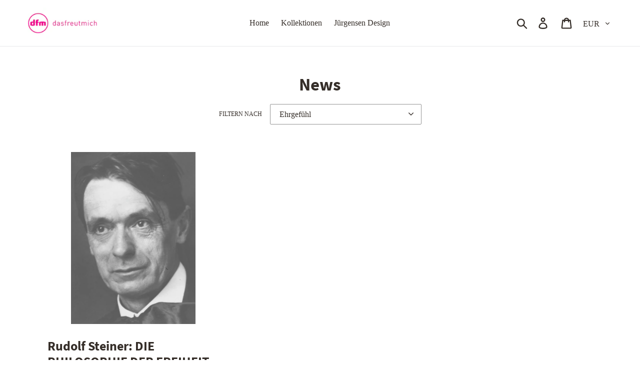

--- FILE ---
content_type: text/html; charset=utf-8
request_url: https://dasfreutmich.com/blogs/news/tagged/ehrgefuhl
body_size: 18332
content:
<!doctype html>
<html class="no-js" lang="de">
<head>
  <meta charset="utf-8">
  <meta http-equiv="X-UA-Compatible" content="IE=edge,chrome=1">
  <meta name="viewport" content="width=device-width,initial-scale=1">
  <meta name="theme-color" content="#e40079">
  <link rel="canonical" href="https://dasfreutmich.com/blogs/news/tagged/ehrgefuhl"><link rel="shortcut icon" href="//dasfreutmich.com/cdn/shop/files/Logo_Kopie_32x32.png?v=1645823016" type="image/png"><title>News
&ndash; Getaggt &quot;Ehrgefühl&quot;&ndash; dfm - das freut mich</title><!-- /snippets/social-meta-tags.liquid -->




<meta property="og:site_name" content="dfm - das freut mich">
<meta property="og:url" content="https://dasfreutmich.com/blogs/news/tagged/ehrgefuhl">
<meta property="og:title" content="News">
<meta property="og:type" content="website">
<meta property="og:description" content="dfm - das freut mich">





<meta name="twitter:card" content="summary_large_image">
<meta name="twitter:title" content="News">
<meta name="twitter:description" content="dfm - das freut mich">


  <link href="//dasfreutmich.com/cdn/shop/t/1/assets/theme.scss.css?v=14796878018134298361738605018" rel="stylesheet" type="text/css" media="all" />

  <script>
    var theme = {
      strings: {
        addToCart: "In den Einkaufswagen legen",
        soldOut: "Ausverkauft",
        unavailable: "Nicht verfügbar",
        regularPrice: "Normaler Preis",
        sale: "Angebot",
        showMore: "Mehr anzeigen",
        showLess: "Weniger anzeigen",
        addressError: "Kann die Adresse nicht finden",
        addressNoResults: "Keine Ergebnisse für diese Adresse",
        addressQueryLimit: "Sie haben die Google- API-Nutzungsgrenze überschritten. Betrachten wir zu einem \u003ca href=\"https:\/\/developers.google.com\/maps\/premium\/usage-limits\"\u003ePremium-Paket\u003c\/a\u003e zu aktualisieren.",
        authError: "Es gab ein Problem bei der Authentifizierung Ihres Google Maps-Kontos.",
        newWindow: "Öffnet ein neues Fenster.",
        external: "Öffnet externe Website.",
        newWindowExternal: "Öffnet externe Website in einem neuen Fenster.",
        quantityMinimumMessage: "Die Menge muss 1 oder mehr sein"
      },
      moneyFormat: "€{{amount_with_comma_separator}}"
    }

    document.documentElement.className = document.documentElement.className.replace('no-js', 'js');
  </script><script src="//dasfreutmich.com/cdn/shop/t/1/assets/lazysizes.js?v=94224023136283657951558515134" async="async"></script>
  <script src="//dasfreutmich.com/cdn/shop/t/1/assets/vendor.js?v=12001839194546984181553135717" defer="defer"></script>
  <script src="//dasfreutmich.com/cdn/shop/t/1/assets/theme.js?v=9804841573087423991639150033" defer="defer"></script>

  <script>window.performance && window.performance.mark && window.performance.mark('shopify.content_for_header.start');</script><meta name="google-site-verification" content="X7MAamhNSfPR5uuIGQ151neVXQz8olHZnf4kQVQ5l1U">
<meta id="shopify-digital-wallet" name="shopify-digital-wallet" content="/5685051474/digital_wallets/dialog">
<meta name="shopify-checkout-api-token" content="96754095d055de924afc2cf989a741d1">
<meta id="in-context-paypal-metadata" data-shop-id="5685051474" data-venmo-supported="false" data-environment="production" data-locale="de_DE" data-paypal-v4="true" data-currency="EUR">
<link rel="alternate" type="application/atom+xml" title="Feed" href="/blogs/news/tagged/ehrgefuhl.atom" />
<script async="async" src="/checkouts/internal/preloads.js?locale=de-DE"></script>
<link rel="preconnect" href="https://shop.app" crossorigin="anonymous">
<script async="async" src="https://shop.app/checkouts/internal/preloads.js?locale=de-DE&shop_id=5685051474" crossorigin="anonymous"></script>
<script id="apple-pay-shop-capabilities" type="application/json">{"shopId":5685051474,"countryCode":"DE","currencyCode":"EUR","merchantCapabilities":["supports3DS"],"merchantId":"gid:\/\/shopify\/Shop\/5685051474","merchantName":"dfm - das freut mich","requiredBillingContactFields":["postalAddress","email"],"requiredShippingContactFields":["postalAddress","email"],"shippingType":"shipping","supportedNetworks":["visa","maestro","masterCard","amex"],"total":{"type":"pending","label":"dfm - das freut mich","amount":"1.00"},"shopifyPaymentsEnabled":true,"supportsSubscriptions":true}</script>
<script id="shopify-features" type="application/json">{"accessToken":"96754095d055de924afc2cf989a741d1","betas":["rich-media-storefront-analytics"],"domain":"dasfreutmich.com","predictiveSearch":true,"shopId":5685051474,"locale":"de"}</script>
<script>var Shopify = Shopify || {};
Shopify.shop = "dfm-das-freut-mich.myshopify.com";
Shopify.locale = "de";
Shopify.currency = {"active":"EUR","rate":"1.0"};
Shopify.country = "DE";
Shopify.theme = {"name":"Debut","id":45703528530,"schema_name":"Debut","schema_version":"11.3.1","theme_store_id":796,"role":"main"};
Shopify.theme.handle = "null";
Shopify.theme.style = {"id":null,"handle":null};
Shopify.cdnHost = "dasfreutmich.com/cdn";
Shopify.routes = Shopify.routes || {};
Shopify.routes.root = "/";</script>
<script type="module">!function(o){(o.Shopify=o.Shopify||{}).modules=!0}(window);</script>
<script>!function(o){function n(){var o=[];function n(){o.push(Array.prototype.slice.apply(arguments))}return n.q=o,n}var t=o.Shopify=o.Shopify||{};t.loadFeatures=n(),t.autoloadFeatures=n()}(window);</script>
<script>
  window.ShopifyPay = window.ShopifyPay || {};
  window.ShopifyPay.apiHost = "shop.app\/pay";
  window.ShopifyPay.redirectState = null;
</script>
<script id="shop-js-analytics" type="application/json">{"pageType":"blog"}</script>
<script defer="defer" async type="module" src="//dasfreutmich.com/cdn/shopifycloud/shop-js/modules/v2/client.init-shop-cart-sync_e98Ab_XN.de.esm.js"></script>
<script defer="defer" async type="module" src="//dasfreutmich.com/cdn/shopifycloud/shop-js/modules/v2/chunk.common_Pcw9EP95.esm.js"></script>
<script defer="defer" async type="module" src="//dasfreutmich.com/cdn/shopifycloud/shop-js/modules/v2/chunk.modal_CzmY4ZhL.esm.js"></script>
<script type="module">
  await import("//dasfreutmich.com/cdn/shopifycloud/shop-js/modules/v2/client.init-shop-cart-sync_e98Ab_XN.de.esm.js");
await import("//dasfreutmich.com/cdn/shopifycloud/shop-js/modules/v2/chunk.common_Pcw9EP95.esm.js");
await import("//dasfreutmich.com/cdn/shopifycloud/shop-js/modules/v2/chunk.modal_CzmY4ZhL.esm.js");

  window.Shopify.SignInWithShop?.initShopCartSync?.({"fedCMEnabled":true,"windoidEnabled":true});

</script>
<script>
  window.Shopify = window.Shopify || {};
  if (!window.Shopify.featureAssets) window.Shopify.featureAssets = {};
  window.Shopify.featureAssets['shop-js'] = {"shop-cart-sync":["modules/v2/client.shop-cart-sync_DazCVyJ3.de.esm.js","modules/v2/chunk.common_Pcw9EP95.esm.js","modules/v2/chunk.modal_CzmY4ZhL.esm.js"],"init-fed-cm":["modules/v2/client.init-fed-cm_D0AulfmK.de.esm.js","modules/v2/chunk.common_Pcw9EP95.esm.js","modules/v2/chunk.modal_CzmY4ZhL.esm.js"],"shop-cash-offers":["modules/v2/client.shop-cash-offers_BISyWFEA.de.esm.js","modules/v2/chunk.common_Pcw9EP95.esm.js","modules/v2/chunk.modal_CzmY4ZhL.esm.js"],"shop-login-button":["modules/v2/client.shop-login-button_D_c1vx_E.de.esm.js","modules/v2/chunk.common_Pcw9EP95.esm.js","modules/v2/chunk.modal_CzmY4ZhL.esm.js"],"pay-button":["modules/v2/client.pay-button_CHADzJ4g.de.esm.js","modules/v2/chunk.common_Pcw9EP95.esm.js","modules/v2/chunk.modal_CzmY4ZhL.esm.js"],"shop-button":["modules/v2/client.shop-button_CQnD2U3v.de.esm.js","modules/v2/chunk.common_Pcw9EP95.esm.js","modules/v2/chunk.modal_CzmY4ZhL.esm.js"],"avatar":["modules/v2/client.avatar_BTnouDA3.de.esm.js"],"init-windoid":["modules/v2/client.init-windoid_CmA0-hrC.de.esm.js","modules/v2/chunk.common_Pcw9EP95.esm.js","modules/v2/chunk.modal_CzmY4ZhL.esm.js"],"init-shop-for-new-customer-accounts":["modules/v2/client.init-shop-for-new-customer-accounts_BCzC_Mib.de.esm.js","modules/v2/client.shop-login-button_D_c1vx_E.de.esm.js","modules/v2/chunk.common_Pcw9EP95.esm.js","modules/v2/chunk.modal_CzmY4ZhL.esm.js"],"init-shop-email-lookup-coordinator":["modules/v2/client.init-shop-email-lookup-coordinator_DYzOit4u.de.esm.js","modules/v2/chunk.common_Pcw9EP95.esm.js","modules/v2/chunk.modal_CzmY4ZhL.esm.js"],"init-shop-cart-sync":["modules/v2/client.init-shop-cart-sync_e98Ab_XN.de.esm.js","modules/v2/chunk.common_Pcw9EP95.esm.js","modules/v2/chunk.modal_CzmY4ZhL.esm.js"],"shop-toast-manager":["modules/v2/client.shop-toast-manager_Bc-1elH8.de.esm.js","modules/v2/chunk.common_Pcw9EP95.esm.js","modules/v2/chunk.modal_CzmY4ZhL.esm.js"],"init-customer-accounts":["modules/v2/client.init-customer-accounts_CqlRHmZs.de.esm.js","modules/v2/client.shop-login-button_D_c1vx_E.de.esm.js","modules/v2/chunk.common_Pcw9EP95.esm.js","modules/v2/chunk.modal_CzmY4ZhL.esm.js"],"init-customer-accounts-sign-up":["modules/v2/client.init-customer-accounts-sign-up_DZmBw6yB.de.esm.js","modules/v2/client.shop-login-button_D_c1vx_E.de.esm.js","modules/v2/chunk.common_Pcw9EP95.esm.js","modules/v2/chunk.modal_CzmY4ZhL.esm.js"],"shop-follow-button":["modules/v2/client.shop-follow-button_Cx-w7rSq.de.esm.js","modules/v2/chunk.common_Pcw9EP95.esm.js","modules/v2/chunk.modal_CzmY4ZhL.esm.js"],"checkout-modal":["modules/v2/client.checkout-modal_Djjmh8qM.de.esm.js","modules/v2/chunk.common_Pcw9EP95.esm.js","modules/v2/chunk.modal_CzmY4ZhL.esm.js"],"shop-login":["modules/v2/client.shop-login_DMZMgoZf.de.esm.js","modules/v2/chunk.common_Pcw9EP95.esm.js","modules/v2/chunk.modal_CzmY4ZhL.esm.js"],"lead-capture":["modules/v2/client.lead-capture_SqejaEd8.de.esm.js","modules/v2/chunk.common_Pcw9EP95.esm.js","modules/v2/chunk.modal_CzmY4ZhL.esm.js"],"payment-terms":["modules/v2/client.payment-terms_DUeEqFTJ.de.esm.js","modules/v2/chunk.common_Pcw9EP95.esm.js","modules/v2/chunk.modal_CzmY4ZhL.esm.js"]};
</script>
<script id="__st">var __st={"a":5685051474,"offset":3600,"reqid":"0c14bdc1-8081-49c2-b8d6-4fc1fcc72770-1769173868","pageurl":"dasfreutmich.com\/blogs\/news\/tagged\/ehrgefuhl","s":"blogs-25761841234","u":"03cc6aff9ed1","p":"blog","rtyp":"blog","rid":25761841234};</script>
<script>window.ShopifyPaypalV4VisibilityTracking = true;</script>
<script id="captcha-bootstrap">!function(){'use strict';const t='contact',e='account',n='new_comment',o=[[t,t],['blogs',n],['comments',n],[t,'customer']],c=[[e,'customer_login'],[e,'guest_login'],[e,'recover_customer_password'],[e,'create_customer']],r=t=>t.map((([t,e])=>`form[action*='/${t}']:not([data-nocaptcha='true']) input[name='form_type'][value='${e}']`)).join(','),a=t=>()=>t?[...document.querySelectorAll(t)].map((t=>t.form)):[];function s(){const t=[...o],e=r(t);return a(e)}const i='password',u='form_key',d=['recaptcha-v3-token','g-recaptcha-response','h-captcha-response',i],f=()=>{try{return window.sessionStorage}catch{return}},m='__shopify_v',_=t=>t.elements[u];function p(t,e,n=!1){try{const o=window.sessionStorage,c=JSON.parse(o.getItem(e)),{data:r}=function(t){const{data:e,action:n}=t;return t[m]||n?{data:e,action:n}:{data:t,action:n}}(c);for(const[e,n]of Object.entries(r))t.elements[e]&&(t.elements[e].value=n);n&&o.removeItem(e)}catch(o){console.error('form repopulation failed',{error:o})}}const l='form_type',E='cptcha';function T(t){t.dataset[E]=!0}const w=window,h=w.document,L='Shopify',v='ce_forms',y='captcha';let A=!1;((t,e)=>{const n=(g='f06e6c50-85a8-45c8-87d0-21a2b65856fe',I='https://cdn.shopify.com/shopifycloud/storefront-forms-hcaptcha/ce_storefront_forms_captcha_hcaptcha.v1.5.2.iife.js',D={infoText:'Durch hCaptcha geschützt',privacyText:'Datenschutz',termsText:'Allgemeine Geschäftsbedingungen'},(t,e,n)=>{const o=w[L][v],c=o.bindForm;if(c)return c(t,g,e,D).then(n);var r;o.q.push([[t,g,e,D],n]),r=I,A||(h.body.append(Object.assign(h.createElement('script'),{id:'captcha-provider',async:!0,src:r})),A=!0)});var g,I,D;w[L]=w[L]||{},w[L][v]=w[L][v]||{},w[L][v].q=[],w[L][y]=w[L][y]||{},w[L][y].protect=function(t,e){n(t,void 0,e),T(t)},Object.freeze(w[L][y]),function(t,e,n,w,h,L){const[v,y,A,g]=function(t,e,n){const i=e?o:[],u=t?c:[],d=[...i,...u],f=r(d),m=r(i),_=r(d.filter((([t,e])=>n.includes(e))));return[a(f),a(m),a(_),s()]}(w,h,L),I=t=>{const e=t.target;return e instanceof HTMLFormElement?e:e&&e.form},D=t=>v().includes(t);t.addEventListener('submit',(t=>{const e=I(t);if(!e)return;const n=D(e)&&!e.dataset.hcaptchaBound&&!e.dataset.recaptchaBound,o=_(e),c=g().includes(e)&&(!o||!o.value);(n||c)&&t.preventDefault(),c&&!n&&(function(t){try{if(!f())return;!function(t){const e=f();if(!e)return;const n=_(t);if(!n)return;const o=n.value;o&&e.removeItem(o)}(t);const e=Array.from(Array(32),(()=>Math.random().toString(36)[2])).join('');!function(t,e){_(t)||t.append(Object.assign(document.createElement('input'),{type:'hidden',name:u})),t.elements[u].value=e}(t,e),function(t,e){const n=f();if(!n)return;const o=[...t.querySelectorAll(`input[type='${i}']`)].map((({name:t})=>t)),c=[...d,...o],r={};for(const[a,s]of new FormData(t).entries())c.includes(a)||(r[a]=s);n.setItem(e,JSON.stringify({[m]:1,action:t.action,data:r}))}(t,e)}catch(e){console.error('failed to persist form',e)}}(e),e.submit())}));const S=(t,e)=>{t&&!t.dataset[E]&&(n(t,e.some((e=>e===t))),T(t))};for(const o of['focusin','change'])t.addEventListener(o,(t=>{const e=I(t);D(e)&&S(e,y())}));const B=e.get('form_key'),M=e.get(l),P=B&&M;t.addEventListener('DOMContentLoaded',(()=>{const t=y();if(P)for(const e of t)e.elements[l].value===M&&p(e,B);[...new Set([...A(),...v().filter((t=>'true'===t.dataset.shopifyCaptcha))])].forEach((e=>S(e,t)))}))}(h,new URLSearchParams(w.location.search),n,t,e,['guest_login'])})(!0,!0)}();</script>
<script integrity="sha256-4kQ18oKyAcykRKYeNunJcIwy7WH5gtpwJnB7kiuLZ1E=" data-source-attribution="shopify.loadfeatures" defer="defer" src="//dasfreutmich.com/cdn/shopifycloud/storefront/assets/storefront/load_feature-a0a9edcb.js" crossorigin="anonymous"></script>
<script crossorigin="anonymous" defer="defer" src="//dasfreutmich.com/cdn/shopifycloud/storefront/assets/shopify_pay/storefront-65b4c6d7.js?v=20250812"></script>
<script data-source-attribution="shopify.dynamic_checkout.dynamic.init">var Shopify=Shopify||{};Shopify.PaymentButton=Shopify.PaymentButton||{isStorefrontPortableWallets:!0,init:function(){window.Shopify.PaymentButton.init=function(){};var t=document.createElement("script");t.src="https://dasfreutmich.com/cdn/shopifycloud/portable-wallets/latest/portable-wallets.de.js",t.type="module",document.head.appendChild(t)}};
</script>
<script data-source-attribution="shopify.dynamic_checkout.buyer_consent">
  function portableWalletsHideBuyerConsent(e){var t=document.getElementById("shopify-buyer-consent"),n=document.getElementById("shopify-subscription-policy-button");t&&n&&(t.classList.add("hidden"),t.setAttribute("aria-hidden","true"),n.removeEventListener("click",e))}function portableWalletsShowBuyerConsent(e){var t=document.getElementById("shopify-buyer-consent"),n=document.getElementById("shopify-subscription-policy-button");t&&n&&(t.classList.remove("hidden"),t.removeAttribute("aria-hidden"),n.addEventListener("click",e))}window.Shopify?.PaymentButton&&(window.Shopify.PaymentButton.hideBuyerConsent=portableWalletsHideBuyerConsent,window.Shopify.PaymentButton.showBuyerConsent=portableWalletsShowBuyerConsent);
</script>
<script data-source-attribution="shopify.dynamic_checkout.cart.bootstrap">document.addEventListener("DOMContentLoaded",(function(){function t(){return document.querySelector("shopify-accelerated-checkout-cart, shopify-accelerated-checkout")}if(t())Shopify.PaymentButton.init();else{new MutationObserver((function(e,n){t()&&(Shopify.PaymentButton.init(),n.disconnect())})).observe(document.body,{childList:!0,subtree:!0})}}));
</script>
<link id="shopify-accelerated-checkout-styles" rel="stylesheet" media="screen" href="https://dasfreutmich.com/cdn/shopifycloud/portable-wallets/latest/accelerated-checkout-backwards-compat.css" crossorigin="anonymous">
<style id="shopify-accelerated-checkout-cart">
        #shopify-buyer-consent {
  margin-top: 1em;
  display: inline-block;
  width: 100%;
}

#shopify-buyer-consent.hidden {
  display: none;
}

#shopify-subscription-policy-button {
  background: none;
  border: none;
  padding: 0;
  text-decoration: underline;
  font-size: inherit;
  cursor: pointer;
}

#shopify-subscription-policy-button::before {
  box-shadow: none;
}

      </style>

<script>window.performance && window.performance.mark && window.performance.mark('shopify.content_for_header.end');</script>
<meta property="og:image" content="https://cdn.shopify.com/s/files/1/0056/8505/1474/files/Unbenannt-1.jpg?height=628&pad_color=fff&v=1644414680&width=1200" />
<meta property="og:image:secure_url" content="https://cdn.shopify.com/s/files/1/0056/8505/1474/files/Unbenannt-1.jpg?height=628&pad_color=fff&v=1644414680&width=1200" />
<meta property="og:image:width" content="1200" />
<meta property="og:image:height" content="628" />
<link href="https://monorail-edge.shopifysvc.com" rel="dns-prefetch">
<script>(function(){if ("sendBeacon" in navigator && "performance" in window) {try {var session_token_from_headers = performance.getEntriesByType('navigation')[0].serverTiming.find(x => x.name == '_s').description;} catch {var session_token_from_headers = undefined;}var session_cookie_matches = document.cookie.match(/_shopify_s=([^;]*)/);var session_token_from_cookie = session_cookie_matches && session_cookie_matches.length === 2 ? session_cookie_matches[1] : "";var session_token = session_token_from_headers || session_token_from_cookie || "";function handle_abandonment_event(e) {var entries = performance.getEntries().filter(function(entry) {return /monorail-edge.shopifysvc.com/.test(entry.name);});if (!window.abandonment_tracked && entries.length === 0) {window.abandonment_tracked = true;var currentMs = Date.now();var navigation_start = performance.timing.navigationStart;var payload = {shop_id: 5685051474,url: window.location.href,navigation_start,duration: currentMs - navigation_start,session_token,page_type: "blog"};window.navigator.sendBeacon("https://monorail-edge.shopifysvc.com/v1/produce", JSON.stringify({schema_id: "online_store_buyer_site_abandonment/1.1",payload: payload,metadata: {event_created_at_ms: currentMs,event_sent_at_ms: currentMs}}));}}window.addEventListener('pagehide', handle_abandonment_event);}}());</script>
<script id="web-pixels-manager-setup">(function e(e,d,r,n,o){if(void 0===o&&(o={}),!Boolean(null===(a=null===(i=window.Shopify)||void 0===i?void 0:i.analytics)||void 0===a?void 0:a.replayQueue)){var i,a;window.Shopify=window.Shopify||{};var t=window.Shopify;t.analytics=t.analytics||{};var s=t.analytics;s.replayQueue=[],s.publish=function(e,d,r){return s.replayQueue.push([e,d,r]),!0};try{self.performance.mark("wpm:start")}catch(e){}var l=function(){var e={modern:/Edge?\/(1{2}[4-9]|1[2-9]\d|[2-9]\d{2}|\d{4,})\.\d+(\.\d+|)|Firefox\/(1{2}[4-9]|1[2-9]\d|[2-9]\d{2}|\d{4,})\.\d+(\.\d+|)|Chrom(ium|e)\/(9{2}|\d{3,})\.\d+(\.\d+|)|(Maci|X1{2}).+ Version\/(15\.\d+|(1[6-9]|[2-9]\d|\d{3,})\.\d+)([,.]\d+|)( \(\w+\)|)( Mobile\/\w+|) Safari\/|Chrome.+OPR\/(9{2}|\d{3,})\.\d+\.\d+|(CPU[ +]OS|iPhone[ +]OS|CPU[ +]iPhone|CPU IPhone OS|CPU iPad OS)[ +]+(15[._]\d+|(1[6-9]|[2-9]\d|\d{3,})[._]\d+)([._]\d+|)|Android:?[ /-](13[3-9]|1[4-9]\d|[2-9]\d{2}|\d{4,})(\.\d+|)(\.\d+|)|Android.+Firefox\/(13[5-9]|1[4-9]\d|[2-9]\d{2}|\d{4,})\.\d+(\.\d+|)|Android.+Chrom(ium|e)\/(13[3-9]|1[4-9]\d|[2-9]\d{2}|\d{4,})\.\d+(\.\d+|)|SamsungBrowser\/([2-9]\d|\d{3,})\.\d+/,legacy:/Edge?\/(1[6-9]|[2-9]\d|\d{3,})\.\d+(\.\d+|)|Firefox\/(5[4-9]|[6-9]\d|\d{3,})\.\d+(\.\d+|)|Chrom(ium|e)\/(5[1-9]|[6-9]\d|\d{3,})\.\d+(\.\d+|)([\d.]+$|.*Safari\/(?![\d.]+ Edge\/[\d.]+$))|(Maci|X1{2}).+ Version\/(10\.\d+|(1[1-9]|[2-9]\d|\d{3,})\.\d+)([,.]\d+|)( \(\w+\)|)( Mobile\/\w+|) Safari\/|Chrome.+OPR\/(3[89]|[4-9]\d|\d{3,})\.\d+\.\d+|(CPU[ +]OS|iPhone[ +]OS|CPU[ +]iPhone|CPU IPhone OS|CPU iPad OS)[ +]+(10[._]\d+|(1[1-9]|[2-9]\d|\d{3,})[._]\d+)([._]\d+|)|Android:?[ /-](13[3-9]|1[4-9]\d|[2-9]\d{2}|\d{4,})(\.\d+|)(\.\d+|)|Mobile Safari.+OPR\/([89]\d|\d{3,})\.\d+\.\d+|Android.+Firefox\/(13[5-9]|1[4-9]\d|[2-9]\d{2}|\d{4,})\.\d+(\.\d+|)|Android.+Chrom(ium|e)\/(13[3-9]|1[4-9]\d|[2-9]\d{2}|\d{4,})\.\d+(\.\d+|)|Android.+(UC? ?Browser|UCWEB|U3)[ /]?(15\.([5-9]|\d{2,})|(1[6-9]|[2-9]\d|\d{3,})\.\d+)\.\d+|SamsungBrowser\/(5\.\d+|([6-9]|\d{2,})\.\d+)|Android.+MQ{2}Browser\/(14(\.(9|\d{2,})|)|(1[5-9]|[2-9]\d|\d{3,})(\.\d+|))(\.\d+|)|K[Aa][Ii]OS\/(3\.\d+|([4-9]|\d{2,})\.\d+)(\.\d+|)/},d=e.modern,r=e.legacy,n=navigator.userAgent;return n.match(d)?"modern":n.match(r)?"legacy":"unknown"}(),u="modern"===l?"modern":"legacy",c=(null!=n?n:{modern:"",legacy:""})[u],f=function(e){return[e.baseUrl,"/wpm","/b",e.hashVersion,"modern"===e.buildTarget?"m":"l",".js"].join("")}({baseUrl:d,hashVersion:r,buildTarget:u}),m=function(e){var d=e.version,r=e.bundleTarget,n=e.surface,o=e.pageUrl,i=e.monorailEndpoint;return{emit:function(e){var a=e.status,t=e.errorMsg,s=(new Date).getTime(),l=JSON.stringify({metadata:{event_sent_at_ms:s},events:[{schema_id:"web_pixels_manager_load/3.1",payload:{version:d,bundle_target:r,page_url:o,status:a,surface:n,error_msg:t},metadata:{event_created_at_ms:s}}]});if(!i)return console&&console.warn&&console.warn("[Web Pixels Manager] No Monorail endpoint provided, skipping logging."),!1;try{return self.navigator.sendBeacon.bind(self.navigator)(i,l)}catch(e){}var u=new XMLHttpRequest;try{return u.open("POST",i,!0),u.setRequestHeader("Content-Type","text/plain"),u.send(l),!0}catch(e){return console&&console.warn&&console.warn("[Web Pixels Manager] Got an unhandled error while logging to Monorail."),!1}}}}({version:r,bundleTarget:l,surface:e.surface,pageUrl:self.location.href,monorailEndpoint:e.monorailEndpoint});try{o.browserTarget=l,function(e){var d=e.src,r=e.async,n=void 0===r||r,o=e.onload,i=e.onerror,a=e.sri,t=e.scriptDataAttributes,s=void 0===t?{}:t,l=document.createElement("script"),u=document.querySelector("head"),c=document.querySelector("body");if(l.async=n,l.src=d,a&&(l.integrity=a,l.crossOrigin="anonymous"),s)for(var f in s)if(Object.prototype.hasOwnProperty.call(s,f))try{l.dataset[f]=s[f]}catch(e){}if(o&&l.addEventListener("load",o),i&&l.addEventListener("error",i),u)u.appendChild(l);else{if(!c)throw new Error("Did not find a head or body element to append the script");c.appendChild(l)}}({src:f,async:!0,onload:function(){if(!function(){var e,d;return Boolean(null===(d=null===(e=window.Shopify)||void 0===e?void 0:e.analytics)||void 0===d?void 0:d.initialized)}()){var d=window.webPixelsManager.init(e)||void 0;if(d){var r=window.Shopify.analytics;r.replayQueue.forEach((function(e){var r=e[0],n=e[1],o=e[2];d.publishCustomEvent(r,n,o)})),r.replayQueue=[],r.publish=d.publishCustomEvent,r.visitor=d.visitor,r.initialized=!0}}},onerror:function(){return m.emit({status:"failed",errorMsg:"".concat(f," has failed to load")})},sri:function(e){var d=/^sha384-[A-Za-z0-9+/=]+$/;return"string"==typeof e&&d.test(e)}(c)?c:"",scriptDataAttributes:o}),m.emit({status:"loading"})}catch(e){m.emit({status:"failed",errorMsg:(null==e?void 0:e.message)||"Unknown error"})}}})({shopId: 5685051474,storefrontBaseUrl: "https://dasfreutmich.com",extensionsBaseUrl: "https://extensions.shopifycdn.com/cdn/shopifycloud/web-pixels-manager",monorailEndpoint: "https://monorail-edge.shopifysvc.com/unstable/produce_batch",surface: "storefront-renderer",enabledBetaFlags: ["2dca8a86"],webPixelsConfigList: [{"id":"2216001802","configuration":"{\"config\":\"{\\\"google_tag_ids\\\":[\\\"GT-M6QJH69L\\\"],\\\"target_country\\\":\\\"DE\\\",\\\"gtag_events\\\":[{\\\"type\\\":\\\"view_item\\\",\\\"action_label\\\":\\\"MC-D70M63C4HC\\\"},{\\\"type\\\":\\\"purchase\\\",\\\"action_label\\\":\\\"MC-D70M63C4HC\\\"},{\\\"type\\\":\\\"page_view\\\",\\\"action_label\\\":\\\"MC-D70M63C4HC\\\"}],\\\"enable_monitoring_mode\\\":false}\"}","eventPayloadVersion":"v1","runtimeContext":"OPEN","scriptVersion":"b2a88bafab3e21179ed38636efcd8a93","type":"APP","apiClientId":1780363,"privacyPurposes":[],"dataSharingAdjustments":{"protectedCustomerApprovalScopes":["read_customer_address","read_customer_email","read_customer_name","read_customer_personal_data","read_customer_phone"]}},{"id":"shopify-app-pixel","configuration":"{}","eventPayloadVersion":"v1","runtimeContext":"STRICT","scriptVersion":"0450","apiClientId":"shopify-pixel","type":"APP","privacyPurposes":["ANALYTICS","MARKETING"]},{"id":"shopify-custom-pixel","eventPayloadVersion":"v1","runtimeContext":"LAX","scriptVersion":"0450","apiClientId":"shopify-pixel","type":"CUSTOM","privacyPurposes":["ANALYTICS","MARKETING"]}],isMerchantRequest: false,initData: {"shop":{"name":"dfm - das freut mich","paymentSettings":{"currencyCode":"EUR"},"myshopifyDomain":"dfm-das-freut-mich.myshopify.com","countryCode":"DE","storefrontUrl":"https:\/\/dasfreutmich.com"},"customer":null,"cart":null,"checkout":null,"productVariants":[],"purchasingCompany":null},},"https://dasfreutmich.com/cdn","fcfee988w5aeb613cpc8e4bc33m6693e112",{"modern":"","legacy":""},{"shopId":"5685051474","storefrontBaseUrl":"https:\/\/dasfreutmich.com","extensionBaseUrl":"https:\/\/extensions.shopifycdn.com\/cdn\/shopifycloud\/web-pixels-manager","surface":"storefront-renderer","enabledBetaFlags":"[\"2dca8a86\"]","isMerchantRequest":"false","hashVersion":"fcfee988w5aeb613cpc8e4bc33m6693e112","publish":"custom","events":"[[\"page_viewed\",{}]]"});</script><script>
  window.ShopifyAnalytics = window.ShopifyAnalytics || {};
  window.ShopifyAnalytics.meta = window.ShopifyAnalytics.meta || {};
  window.ShopifyAnalytics.meta.currency = 'EUR';
  var meta = {"page":{"pageType":"blog","resourceType":"blog","resourceId":25761841234,"requestId":"0c14bdc1-8081-49c2-b8d6-4fc1fcc72770-1769173868"}};
  for (var attr in meta) {
    window.ShopifyAnalytics.meta[attr] = meta[attr];
  }
</script>
<script class="analytics">
  (function () {
    var customDocumentWrite = function(content) {
      var jquery = null;

      if (window.jQuery) {
        jquery = window.jQuery;
      } else if (window.Checkout && window.Checkout.$) {
        jquery = window.Checkout.$;
      }

      if (jquery) {
        jquery('body').append(content);
      }
    };

    var hasLoggedConversion = function(token) {
      if (token) {
        return document.cookie.indexOf('loggedConversion=' + token) !== -1;
      }
      return false;
    }

    var setCookieIfConversion = function(token) {
      if (token) {
        var twoMonthsFromNow = new Date(Date.now());
        twoMonthsFromNow.setMonth(twoMonthsFromNow.getMonth() + 2);

        document.cookie = 'loggedConversion=' + token + '; expires=' + twoMonthsFromNow;
      }
    }

    var trekkie = window.ShopifyAnalytics.lib = window.trekkie = window.trekkie || [];
    if (trekkie.integrations) {
      return;
    }
    trekkie.methods = [
      'identify',
      'page',
      'ready',
      'track',
      'trackForm',
      'trackLink'
    ];
    trekkie.factory = function(method) {
      return function() {
        var args = Array.prototype.slice.call(arguments);
        args.unshift(method);
        trekkie.push(args);
        return trekkie;
      };
    };
    for (var i = 0; i < trekkie.methods.length; i++) {
      var key = trekkie.methods[i];
      trekkie[key] = trekkie.factory(key);
    }
    trekkie.load = function(config) {
      trekkie.config = config || {};
      trekkie.config.initialDocumentCookie = document.cookie;
      var first = document.getElementsByTagName('script')[0];
      var script = document.createElement('script');
      script.type = 'text/javascript';
      script.onerror = function(e) {
        var scriptFallback = document.createElement('script');
        scriptFallback.type = 'text/javascript';
        scriptFallback.onerror = function(error) {
                var Monorail = {
      produce: function produce(monorailDomain, schemaId, payload) {
        var currentMs = new Date().getTime();
        var event = {
          schema_id: schemaId,
          payload: payload,
          metadata: {
            event_created_at_ms: currentMs,
            event_sent_at_ms: currentMs
          }
        };
        return Monorail.sendRequest("https://" + monorailDomain + "/v1/produce", JSON.stringify(event));
      },
      sendRequest: function sendRequest(endpointUrl, payload) {
        // Try the sendBeacon API
        if (window && window.navigator && typeof window.navigator.sendBeacon === 'function' && typeof window.Blob === 'function' && !Monorail.isIos12()) {
          var blobData = new window.Blob([payload], {
            type: 'text/plain'
          });

          if (window.navigator.sendBeacon(endpointUrl, blobData)) {
            return true;
          } // sendBeacon was not successful

        } // XHR beacon

        var xhr = new XMLHttpRequest();

        try {
          xhr.open('POST', endpointUrl);
          xhr.setRequestHeader('Content-Type', 'text/plain');
          xhr.send(payload);
        } catch (e) {
          console.log(e);
        }

        return false;
      },
      isIos12: function isIos12() {
        return window.navigator.userAgent.lastIndexOf('iPhone; CPU iPhone OS 12_') !== -1 || window.navigator.userAgent.lastIndexOf('iPad; CPU OS 12_') !== -1;
      }
    };
    Monorail.produce('monorail-edge.shopifysvc.com',
      'trekkie_storefront_load_errors/1.1',
      {shop_id: 5685051474,
      theme_id: 45703528530,
      app_name: "storefront",
      context_url: window.location.href,
      source_url: "//dasfreutmich.com/cdn/s/trekkie.storefront.8d95595f799fbf7e1d32231b9a28fd43b70c67d3.min.js"});

        };
        scriptFallback.async = true;
        scriptFallback.src = '//dasfreutmich.com/cdn/s/trekkie.storefront.8d95595f799fbf7e1d32231b9a28fd43b70c67d3.min.js';
        first.parentNode.insertBefore(scriptFallback, first);
      };
      script.async = true;
      script.src = '//dasfreutmich.com/cdn/s/trekkie.storefront.8d95595f799fbf7e1d32231b9a28fd43b70c67d3.min.js';
      first.parentNode.insertBefore(script, first);
    };
    trekkie.load(
      {"Trekkie":{"appName":"storefront","development":false,"defaultAttributes":{"shopId":5685051474,"isMerchantRequest":null,"themeId":45703528530,"themeCityHash":"14285155192736660008","contentLanguage":"de","currency":"EUR","eventMetadataId":"9ee6213a-364c-4b79-ad85-23b6ea53aa22"},"isServerSideCookieWritingEnabled":true,"monorailRegion":"shop_domain","enabledBetaFlags":["65f19447"]},"Session Attribution":{},"S2S":{"facebookCapiEnabled":false,"source":"trekkie-storefront-renderer","apiClientId":580111}}
    );

    var loaded = false;
    trekkie.ready(function() {
      if (loaded) return;
      loaded = true;

      window.ShopifyAnalytics.lib = window.trekkie;

      var originalDocumentWrite = document.write;
      document.write = customDocumentWrite;
      try { window.ShopifyAnalytics.merchantGoogleAnalytics.call(this); } catch(error) {};
      document.write = originalDocumentWrite;

      window.ShopifyAnalytics.lib.page(null,{"pageType":"blog","resourceType":"blog","resourceId":25761841234,"requestId":"0c14bdc1-8081-49c2-b8d6-4fc1fcc72770-1769173868","shopifyEmitted":true});

      var match = window.location.pathname.match(/checkouts\/(.+)\/(thank_you|post_purchase)/)
      var token = match? match[1]: undefined;
      if (!hasLoggedConversion(token)) {
        setCookieIfConversion(token);
        
      }
    });


        var eventsListenerScript = document.createElement('script');
        eventsListenerScript.async = true;
        eventsListenerScript.src = "//dasfreutmich.com/cdn/shopifycloud/storefront/assets/shop_events_listener-3da45d37.js";
        document.getElementsByTagName('head')[0].appendChild(eventsListenerScript);

})();</script>
<script
  defer
  src="https://dasfreutmich.com/cdn/shopifycloud/perf-kit/shopify-perf-kit-3.0.4.min.js"
  data-application="storefront-renderer"
  data-shop-id="5685051474"
  data-render-region="gcp-us-east1"
  data-page-type="blog"
  data-theme-instance-id="45703528530"
  data-theme-name="Debut"
  data-theme-version="11.3.1"
  data-monorail-region="shop_domain"
  data-resource-timing-sampling-rate="10"
  data-shs="true"
  data-shs-beacon="true"
  data-shs-export-with-fetch="true"
  data-shs-logs-sample-rate="1"
  data-shs-beacon-endpoint="https://dasfreutmich.com/api/collect"
></script>
</head>

<body class="template-blog">

  <a class="in-page-link visually-hidden skip-link" href="#MainContent">Direkt zum Inhalt</a>

  <div id="SearchDrawer" class="search-bar drawer drawer--top" role="dialog" aria-modal="true" aria-label="Suchen">
    <div class="search-bar__table">
      <div class="search-bar__table-cell search-bar__form-wrapper">
        <form class="search search-bar__form" action="/search" method="get" role="search">
          <input class="search__input search-bar__input" type="search" name="q" value="" placeholder="Suchen" aria-label="Suchen">
          <button class="search-bar__submit search__submit btn--link" type="submit">
            <svg aria-hidden="true" focusable="false" role="presentation" class="icon icon-search" viewBox="0 0 37 40"><path d="M35.6 36l-9.8-9.8c4.1-5.4 3.6-13.2-1.3-18.1-5.4-5.4-14.2-5.4-19.7 0-5.4 5.4-5.4 14.2 0 19.7 2.6 2.6 6.1 4.1 9.8 4.1 3 0 5.9-1 8.3-2.8l9.8 9.8c.4.4.9.6 1.4.6s1-.2 1.4-.6c.9-.9.9-2.1.1-2.9zm-20.9-8.2c-2.6 0-5.1-1-7-2.9-3.9-3.9-3.9-10.1 0-14C9.6 9 12.2 8 14.7 8s5.1 1 7 2.9c3.9 3.9 3.9 10.1 0 14-1.9 1.9-4.4 2.9-7 2.9z"/></svg>
            <span class="icon__fallback-text">Suchen</span>
          </button>
        </form>
      </div>
      <div class="search-bar__table-cell text-right">
        <button type="button" class="btn--link search-bar__close js-drawer-close">
          <svg aria-hidden="true" focusable="false" role="presentation" class="icon icon-close" viewBox="0 0 40 40"><path d="M23.868 20.015L39.117 4.78c1.11-1.108 1.11-2.77 0-3.877-1.109-1.108-2.773-1.108-3.882 0L19.986 16.137 4.737.904C3.628-.204 1.965-.204.856.904c-1.11 1.108-1.11 2.77 0 3.877l15.249 15.234L.855 35.248c-1.108 1.108-1.108 2.77 0 3.877.555.554 1.248.831 1.942.831s1.386-.277 1.94-.83l15.25-15.234 15.248 15.233c.555.554 1.248.831 1.941.831s1.387-.277 1.941-.83c1.11-1.109 1.11-2.77 0-3.878L23.868 20.015z" class="layer"/></svg>
          <span class="icon__fallback-text">Schließen (esc)</span>
        </button>
      </div>
    </div>
  </div>

  <div id="shopify-section-header" class="shopify-section">

<div data-section-id="header" data-section-type="header-section">
  

  <header class="site-header border-bottom logo--left" role="banner">
    <div class="grid grid--no-gutters grid--table site-header__mobile-nav">
      

      <div class="grid__item medium-up--one-quarter logo-align--left">
        
        
          <div class="h2 site-header__logo">
        
          
<a href="/" class="site-header__logo-image">
              
              <img class="lazyload js"
                   src="//dasfreutmich.com/cdn/shop/files/Unbenannt-1_300x300.jpg?v=1644414680"
                   data-src="//dasfreutmich.com/cdn/shop/files/Unbenannt-1_{width}x.jpg?v=1644414680"
                   data-widths="[180, 360, 540, 720, 900, 1080, 1296, 1512, 1728, 2048]"
                   data-aspectratio="2.25"
                   data-sizes="auto"
                   alt="dfm - das freut mich"
                   style="max-width: 140px">
              <noscript>
                
                <img src="//dasfreutmich.com/cdn/shop/files/Unbenannt-1_140x.jpg?v=1644414680"
                     srcset="//dasfreutmich.com/cdn/shop/files/Unbenannt-1_140x.jpg?v=1644414680 1x, //dasfreutmich.com/cdn/shop/files/Unbenannt-1_140x@2x.jpg?v=1644414680 2x"
                     alt="dfm - das freut mich"
                     style="max-width: 140px;">
              </noscript>
            </a>
          
        
          </div>
        
      </div>

      
        <nav class="grid__item medium-up--one-half small--hide" id="AccessibleNav" role="navigation">
          <ul class="site-nav list--inline " id="SiteNav">
  



    
      <li >
        <a href="/"
          class="site-nav__link site-nav__link--main"
          
        >
          <span class="site-nav__label">Home</span>
        </a>
      </li>
    
  



    
      <li >
        <a href="/collections"
          class="site-nav__link site-nav__link--main"
          
        >
          <span class="site-nav__label">Kollektionen</span>
        </a>
      </li>
    
  



    
      <li >
        <a href="/collections/bucher"
          class="site-nav__link site-nav__link--main"
          
        >
          <span class="site-nav__label">Jürgensen Design</span>
        </a>
      </li>
    
  
</ul>

        </nav>
      

      <div class="grid__item medium-up--one-quarter text-right site-header__icons site-header__icons--plus">
        <div class="site-header__icons-wrapper">
          <div class="site-header__search site-header__icon">
            <form action="/search" method="get" class="search-header search" role="search">
  <input class="search-header__input search__input"
    type="search"
    name="q"
    placeholder="Suchen"
    aria-label="Suchen">
  <button class="search-header__submit search__submit btn--link site-header__icon" type="submit">
    <svg aria-hidden="true" focusable="false" role="presentation" class="icon icon-search" viewBox="0 0 37 40"><path d="M35.6 36l-9.8-9.8c4.1-5.4 3.6-13.2-1.3-18.1-5.4-5.4-14.2-5.4-19.7 0-5.4 5.4-5.4 14.2 0 19.7 2.6 2.6 6.1 4.1 9.8 4.1 3 0 5.9-1 8.3-2.8l9.8 9.8c.4.4.9.6 1.4.6s1-.2 1.4-.6c.9-.9.9-2.1.1-2.9zm-20.9-8.2c-2.6 0-5.1-1-7-2.9-3.9-3.9-3.9-10.1 0-14C9.6 9 12.2 8 14.7 8s5.1 1 7 2.9c3.9 3.9 3.9 10.1 0 14-1.9 1.9-4.4 2.9-7 2.9z"/></svg>
    <span class="icon__fallback-text">Suchen</span>
  </button>
</form>

          </div>

          <button type="button" class="btn--link site-header__icon site-header__search-toggle js-drawer-open-top">
            <svg aria-hidden="true" focusable="false" role="presentation" class="icon icon-search" viewBox="0 0 37 40"><path d="M35.6 36l-9.8-9.8c4.1-5.4 3.6-13.2-1.3-18.1-5.4-5.4-14.2-5.4-19.7 0-5.4 5.4-5.4 14.2 0 19.7 2.6 2.6 6.1 4.1 9.8 4.1 3 0 5.9-1 8.3-2.8l9.8 9.8c.4.4.9.6 1.4.6s1-.2 1.4-.6c.9-.9.9-2.1.1-2.9zm-20.9-8.2c-2.6 0-5.1-1-7-2.9-3.9-3.9-3.9-10.1 0-14C9.6 9 12.2 8 14.7 8s5.1 1 7 2.9c3.9 3.9 3.9 10.1 0 14-1.9 1.9-4.4 2.9-7 2.9z"/></svg>
            <span class="icon__fallback-text">Suchen</span>
          </button>

          
            
              <a href="/account/login" class="site-header__icon site-header__account">
                <svg aria-hidden="true" focusable="false" role="presentation" class="icon icon-login" viewBox="0 0 28.33 37.68"><path d="M14.17 14.9a7.45 7.45 0 1 0-7.5-7.45 7.46 7.46 0 0 0 7.5 7.45zm0-10.91a3.45 3.45 0 1 1-3.5 3.46A3.46 3.46 0 0 1 14.17 4zM14.17 16.47A14.18 14.18 0 0 0 0 30.68c0 1.41.66 4 5.11 5.66a27.17 27.17 0 0 0 9.06 1.34c6.54 0 14.17-1.84 14.17-7a14.18 14.18 0 0 0-14.17-14.21zm0 17.21c-6.3 0-10.17-1.77-10.17-3a10.17 10.17 0 1 1 20.33 0c.01 1.23-3.86 3-10.16 3z"/></svg>
                <span class="icon__fallback-text">Einloggen</span>
              </a>
            
          

          <a href="/cart" class="site-header__icon site-header__cart">
            <svg aria-hidden="true" focusable="false" role="presentation" class="icon icon-cart" viewBox="0 0 37 40"><path d="M36.5 34.8L33.3 8h-5.9C26.7 3.9 23 .8 18.5.8S10.3 3.9 9.6 8H3.7L.5 34.8c-.2 1.5.4 2.4.9 3 .5.5 1.4 1.2 3.1 1.2h28c1.3 0 2.4-.4 3.1-1.3.7-.7 1-1.8.9-2.9zm-18-30c2.2 0 4.1 1.4 4.7 3.2h-9.5c.7-1.9 2.6-3.2 4.8-3.2zM4.5 35l2.8-23h2.2v3c0 1.1.9 2 2 2s2-.9 2-2v-3h10v3c0 1.1.9 2 2 2s2-.9 2-2v-3h2.2l2.8 23h-28z"/></svg>
            <span class="icon__fallback-text">Einkaufswagen</span>
            
          </a>

          
            <form method="post" action="/cart/update" id="currency_form" accept-charset="UTF-8" class="currency-selector small--hide" enctype="multipart/form-data"><input type="hidden" name="form_type" value="currency" /><input type="hidden" name="utf8" value="✓" /><input type="hidden" name="return_to" value="/blogs/news/tagged/ehrgefuhl" />
              <label for="CurrencySelector" class="visually-hidden">Währung</label>
              <div class="currency-selector__input-wrapper select-group">
                <select name="currency" id="CurrencySelector" class="currency-selector__dropdown" aria-describedby="a11y-refresh-page-message a11y-selection-message" data-currency-selector>
                  
                    <option value="AED">AED</option>
                  
                    <option value="AFN">AFN</option>
                  
                    <option value="ALL">ALL</option>
                  
                    <option value="AMD">AMD</option>
                  
                    <option value="ANG">ANG</option>
                  
                    <option value="AUD">AUD</option>
                  
                    <option value="AWG">AWG</option>
                  
                    <option value="AZN">AZN</option>
                  
                    <option value="BAM">BAM</option>
                  
                    <option value="BBD">BBD</option>
                  
                    <option value="BDT">BDT</option>
                  
                    <option value="BIF">BIF</option>
                  
                    <option value="BND">BND</option>
                  
                    <option value="BOB">BOB</option>
                  
                    <option value="BSD">BSD</option>
                  
                    <option value="BWP">BWP</option>
                  
                    <option value="BZD">BZD</option>
                  
                    <option value="CAD">CAD</option>
                  
                    <option value="CDF">CDF</option>
                  
                    <option value="CHF">CHF</option>
                  
                    <option value="CNY">CNY</option>
                  
                    <option value="CRC">CRC</option>
                  
                    <option value="CVE">CVE</option>
                  
                    <option value="CZK">CZK</option>
                  
                    <option value="DJF">DJF</option>
                  
                    <option value="DKK">DKK</option>
                  
                    <option value="DOP">DOP</option>
                  
                    <option value="DZD">DZD</option>
                  
                    <option value="EGP">EGP</option>
                  
                    <option value="ETB">ETB</option>
                  
                    <option value="EUR" selected="true">EUR</option>
                  
                    <option value="FJD">FJD</option>
                  
                    <option value="FKP">FKP</option>
                  
                    <option value="GBP">GBP</option>
                  
                    <option value="GMD">GMD</option>
                  
                    <option value="GNF">GNF</option>
                  
                    <option value="GTQ">GTQ</option>
                  
                    <option value="GYD">GYD</option>
                  
                    <option value="HKD">HKD</option>
                  
                    <option value="HNL">HNL</option>
                  
                    <option value="HUF">HUF</option>
                  
                    <option value="IDR">IDR</option>
                  
                    <option value="ILS">ILS</option>
                  
                    <option value="INR">INR</option>
                  
                    <option value="ISK">ISK</option>
                  
                    <option value="JMD">JMD</option>
                  
                    <option value="JPY">JPY</option>
                  
                    <option value="KES">KES</option>
                  
                    <option value="KGS">KGS</option>
                  
                    <option value="KHR">KHR</option>
                  
                    <option value="KMF">KMF</option>
                  
                    <option value="KRW">KRW</option>
                  
                    <option value="KYD">KYD</option>
                  
                    <option value="KZT">KZT</option>
                  
                    <option value="LAK">LAK</option>
                  
                    <option value="LBP">LBP</option>
                  
                    <option value="LKR">LKR</option>
                  
                    <option value="MAD">MAD</option>
                  
                    <option value="MDL">MDL</option>
                  
                    <option value="MKD">MKD</option>
                  
                    <option value="MMK">MMK</option>
                  
                    <option value="MNT">MNT</option>
                  
                    <option value="MOP">MOP</option>
                  
                    <option value="MUR">MUR</option>
                  
                    <option value="MVR">MVR</option>
                  
                    <option value="MWK">MWK</option>
                  
                    <option value="MYR">MYR</option>
                  
                    <option value="NGN">NGN</option>
                  
                    <option value="NIO">NIO</option>
                  
                    <option value="NPR">NPR</option>
                  
                    <option value="NZD">NZD</option>
                  
                    <option value="PEN">PEN</option>
                  
                    <option value="PGK">PGK</option>
                  
                    <option value="PHP">PHP</option>
                  
                    <option value="PKR">PKR</option>
                  
                    <option value="PLN">PLN</option>
                  
                    <option value="PYG">PYG</option>
                  
                    <option value="QAR">QAR</option>
                  
                    <option value="RON">RON</option>
                  
                    <option value="RSD">RSD</option>
                  
                    <option value="RWF">RWF</option>
                  
                    <option value="SAR">SAR</option>
                  
                    <option value="SBD">SBD</option>
                  
                    <option value="SEK">SEK</option>
                  
                    <option value="SGD">SGD</option>
                  
                    <option value="SHP">SHP</option>
                  
                    <option value="SLL">SLL</option>
                  
                    <option value="STD">STD</option>
                  
                    <option value="THB">THB</option>
                  
                    <option value="TJS">TJS</option>
                  
                    <option value="TOP">TOP</option>
                  
                    <option value="TTD">TTD</option>
                  
                    <option value="TWD">TWD</option>
                  
                    <option value="TZS">TZS</option>
                  
                    <option value="UAH">UAH</option>
                  
                    <option value="UGX">UGX</option>
                  
                    <option value="USD">USD</option>
                  
                    <option value="UYU">UYU</option>
                  
                    <option value="UZS">UZS</option>
                  
                    <option value="VND">VND</option>
                  
                    <option value="VUV">VUV</option>
                  
                    <option value="WST">WST</option>
                  
                    <option value="XAF">XAF</option>
                  
                    <option value="XCD">XCD</option>
                  
                    <option value="XOF">XOF</option>
                  
                    <option value="XPF">XPF</option>
                  
                    <option value="YER">YER</option>
                  
                </select>
                <svg aria-hidden="true" focusable="false" role="presentation" class="icon icon--wide icon-chevron-down" viewBox="0 0 498.98 284.49"><defs><style>.cls-1{fill:#231f20}</style></defs><path class="cls-1" d="M80.93 271.76A35 35 0 0 1 140.68 247l189.74 189.75L520.16 247a35 35 0 1 1 49.5 49.5L355.17 511a35 35 0 0 1-49.5 0L91.18 296.5a34.89 34.89 0 0 1-10.25-24.74z" transform="translate(-80.93 -236.76)"/></svg>
              </div>
            </form>
          

          
            <button type="button" class="btn--link site-header__icon site-header__menu js-mobile-nav-toggle mobile-nav--open" aria-controls="MobileNav"  aria-expanded="false" aria-label="Menü">
              <svg aria-hidden="true" focusable="false" role="presentation" class="icon icon-hamburger" viewBox="0 0 37 40"><path d="M33.5 25h-30c-1.1 0-2-.9-2-2s.9-2 2-2h30c1.1 0 2 .9 2 2s-.9 2-2 2zm0-11.5h-30c-1.1 0-2-.9-2-2s.9-2 2-2h30c1.1 0 2 .9 2 2s-.9 2-2 2zm0 23h-30c-1.1 0-2-.9-2-2s.9-2 2-2h30c1.1 0 2 .9 2 2s-.9 2-2 2z"/></svg>
              <svg aria-hidden="true" focusable="false" role="presentation" class="icon icon-close" viewBox="0 0 40 40"><path d="M23.868 20.015L39.117 4.78c1.11-1.108 1.11-2.77 0-3.877-1.109-1.108-2.773-1.108-3.882 0L19.986 16.137 4.737.904C3.628-.204 1.965-.204.856.904c-1.11 1.108-1.11 2.77 0 3.877l15.249 15.234L.855 35.248c-1.108 1.108-1.108 2.77 0 3.877.555.554 1.248.831 1.942.831s1.386-.277 1.94-.83l15.25-15.234 15.248 15.233c.555.554 1.248.831 1.941.831s1.387-.277 1.941-.83c1.11-1.109 1.11-2.77 0-3.878L23.868 20.015z" class="layer"/></svg>
            </button>
          
        </div>

      </div>
    </div>

    <nav class="mobile-nav-wrapper medium-up--hide" role="navigation">
      <ul id="MobileNav" class="mobile-nav">
        
<li class="mobile-nav__item border-bottom">
            
              <a href="/"
                class="mobile-nav__link"
                
              >
                <span class="mobile-nav__label">Home</span>
              </a>
            
          </li>
        
<li class="mobile-nav__item border-bottom">
            
              <a href="/collections"
                class="mobile-nav__link"
                
              >
                <span class="mobile-nav__label">Kollektionen</span>
              </a>
            
          </li>
        
<li class="mobile-nav__item">
            
              <a href="/collections/bucher"
                class="mobile-nav__link"
                
              >
                <span class="mobile-nav__label">Jürgensen Design</span>
              </a>
            
          </li>
        
        
          <li class="mobile-nav__item border-top">
            <form method="post" action="/cart/update" id="currency_form" accept-charset="UTF-8" class="currency-selector" enctype="multipart/form-data"><input type="hidden" name="form_type" value="currency" /><input type="hidden" name="utf8" value="✓" /><input type="hidden" name="return_to" value="/blogs/news/tagged/ehrgefuhl" />
              <label for="CurrencySelectorMobile" class="currency-selector__label">Währung</label>
              <div class="currency-selector__input-wrapper select-group">
                <select name="currency" id="CurrencySelectorMobile" class="currency-selector__dropdown" aria-describedby="a11y-refresh-page-message a11y-selection-message" data-currency-selector>
                  
                    <option value="AED">AED</option>
                  
                    <option value="AFN">AFN</option>
                  
                    <option value="ALL">ALL</option>
                  
                    <option value="AMD">AMD</option>
                  
                    <option value="ANG">ANG</option>
                  
                    <option value="AUD">AUD</option>
                  
                    <option value="AWG">AWG</option>
                  
                    <option value="AZN">AZN</option>
                  
                    <option value="BAM">BAM</option>
                  
                    <option value="BBD">BBD</option>
                  
                    <option value="BDT">BDT</option>
                  
                    <option value="BIF">BIF</option>
                  
                    <option value="BND">BND</option>
                  
                    <option value="BOB">BOB</option>
                  
                    <option value="BSD">BSD</option>
                  
                    <option value="BWP">BWP</option>
                  
                    <option value="BZD">BZD</option>
                  
                    <option value="CAD">CAD</option>
                  
                    <option value="CDF">CDF</option>
                  
                    <option value="CHF">CHF</option>
                  
                    <option value="CNY">CNY</option>
                  
                    <option value="CRC">CRC</option>
                  
                    <option value="CVE">CVE</option>
                  
                    <option value="CZK">CZK</option>
                  
                    <option value="DJF">DJF</option>
                  
                    <option value="DKK">DKK</option>
                  
                    <option value="DOP">DOP</option>
                  
                    <option value="DZD">DZD</option>
                  
                    <option value="EGP">EGP</option>
                  
                    <option value="ETB">ETB</option>
                  
                    <option value="EUR" selected="true">EUR</option>
                  
                    <option value="FJD">FJD</option>
                  
                    <option value="FKP">FKP</option>
                  
                    <option value="GBP">GBP</option>
                  
                    <option value="GMD">GMD</option>
                  
                    <option value="GNF">GNF</option>
                  
                    <option value="GTQ">GTQ</option>
                  
                    <option value="GYD">GYD</option>
                  
                    <option value="HKD">HKD</option>
                  
                    <option value="HNL">HNL</option>
                  
                    <option value="HUF">HUF</option>
                  
                    <option value="IDR">IDR</option>
                  
                    <option value="ILS">ILS</option>
                  
                    <option value="INR">INR</option>
                  
                    <option value="ISK">ISK</option>
                  
                    <option value="JMD">JMD</option>
                  
                    <option value="JPY">JPY</option>
                  
                    <option value="KES">KES</option>
                  
                    <option value="KGS">KGS</option>
                  
                    <option value="KHR">KHR</option>
                  
                    <option value="KMF">KMF</option>
                  
                    <option value="KRW">KRW</option>
                  
                    <option value="KYD">KYD</option>
                  
                    <option value="KZT">KZT</option>
                  
                    <option value="LAK">LAK</option>
                  
                    <option value="LBP">LBP</option>
                  
                    <option value="LKR">LKR</option>
                  
                    <option value="MAD">MAD</option>
                  
                    <option value="MDL">MDL</option>
                  
                    <option value="MKD">MKD</option>
                  
                    <option value="MMK">MMK</option>
                  
                    <option value="MNT">MNT</option>
                  
                    <option value="MOP">MOP</option>
                  
                    <option value="MUR">MUR</option>
                  
                    <option value="MVR">MVR</option>
                  
                    <option value="MWK">MWK</option>
                  
                    <option value="MYR">MYR</option>
                  
                    <option value="NGN">NGN</option>
                  
                    <option value="NIO">NIO</option>
                  
                    <option value="NPR">NPR</option>
                  
                    <option value="NZD">NZD</option>
                  
                    <option value="PEN">PEN</option>
                  
                    <option value="PGK">PGK</option>
                  
                    <option value="PHP">PHP</option>
                  
                    <option value="PKR">PKR</option>
                  
                    <option value="PLN">PLN</option>
                  
                    <option value="PYG">PYG</option>
                  
                    <option value="QAR">QAR</option>
                  
                    <option value="RON">RON</option>
                  
                    <option value="RSD">RSD</option>
                  
                    <option value="RWF">RWF</option>
                  
                    <option value="SAR">SAR</option>
                  
                    <option value="SBD">SBD</option>
                  
                    <option value="SEK">SEK</option>
                  
                    <option value="SGD">SGD</option>
                  
                    <option value="SHP">SHP</option>
                  
                    <option value="SLL">SLL</option>
                  
                    <option value="STD">STD</option>
                  
                    <option value="THB">THB</option>
                  
                    <option value="TJS">TJS</option>
                  
                    <option value="TOP">TOP</option>
                  
                    <option value="TTD">TTD</option>
                  
                    <option value="TWD">TWD</option>
                  
                    <option value="TZS">TZS</option>
                  
                    <option value="UAH">UAH</option>
                  
                    <option value="UGX">UGX</option>
                  
                    <option value="USD">USD</option>
                  
                    <option value="UYU">UYU</option>
                  
                    <option value="UZS">UZS</option>
                  
                    <option value="VND">VND</option>
                  
                    <option value="VUV">VUV</option>
                  
                    <option value="WST">WST</option>
                  
                    <option value="XAF">XAF</option>
                  
                    <option value="XCD">XCD</option>
                  
                    <option value="XOF">XOF</option>
                  
                    <option value="XPF">XPF</option>
                  
                    <option value="YER">YER</option>
                  
                </select>
                <svg aria-hidden="true" focusable="false" role="presentation" class="icon icon--wide icon-chevron-down" viewBox="0 0 498.98 284.49"><defs><style>.cls-1{fill:#231f20}</style></defs><path class="cls-1" d="M80.93 271.76A35 35 0 0 1 140.68 247l189.74 189.75L520.16 247a35 35 0 1 1 49.5 49.5L355.17 511a35 35 0 0 1-49.5 0L91.18 296.5a34.89 34.89 0 0 1-10.25-24.74z" transform="translate(-80.93 -236.76)"/></svg>
              </div>
            </form>
          </li>
        
      </ul>
    </nav>
  </header>

  
</div>



<script type="application/ld+json">
{
  "@context": "http://schema.org",
  "@type": "Organization",
  "name": "dfm - das freut mich",
  
    
    "logo": "https:\/\/dasfreutmich.com\/cdn\/shop\/files\/Unbenannt-1_900x.jpg?v=1644414680",
  
  "sameAs": [
    "",
    "",
    "",
    "",
    "",
    "",
    "",
    ""
  ],
  "url": "https:\/\/dasfreutmich.com"
}
</script>




</div>

  <div class="page-container" id="PageContainer">

    <main class="main-content js-focus-hidden" id="MainContent" role="main" tabindex="-1">
      

<div id="shopify-section-blog-template" class="shopify-section">

<div class="page-width">
  <header class="section-header text-center">
    <h1>News</h1>
    
      <div class="blog-filter">
        <label class="blog-filter__label select-label" for="BlogTagFilter">Filtern nach</label>
        <div class="select-group">
          <select id="BlogTagFilter" aria-describedby="a11y-refresh-page-message a11y-selection-message">
            <option value="/blogs/news">Alle themen</option>
            
              <option value="/blogs/news/tagged/1-weltkrieg" >1.Weltkrieg</option>
            
              <option value="/blogs/news/tagged/29-9-1918" >29.9.1918</option>
            
              <option value="/blogs/news/tagged/300-grune-stadte" >300 grüne Städte</option>
            
              <option value="/blogs/news/tagged/abwesenheit-von-licht" >Abwesenheit von Licht</option>
            
              <option value="/blogs/news/tagged/alexander-iii" >Alexander III.</option>
            
              <option value="/blogs/news/tagged/anthroposophie" >Anthroposophie</option>
            
              <option value="/blogs/news/tagged/arbeitssklaven" >Arbeitssklaven</option>
            
              <option value="/blogs/news/tagged/artur-graf-polzer-hoditz" >Artur Graf Polzer-Hoditz</option>
            
              <option value="/blogs/news/tagged/attentat" >Attentat</option>
            
              <option value="/blogs/news/tagged/attentat-sarajevo" >Attentat Sarajevo</option>
            
              <option value="/blogs/news/tagged/ausbruch-des-krieges" >Ausbruch des Krieges</option>
            
              <option value="/blogs/news/tagged/ausbruch-des-weltkrieges" >Ausbruch des Weltkrieges</option>
            
              <option value="/blogs/news/tagged/begrifflich-faktor" >begrifflich Faktor</option>
            
              <option value="/blogs/news/tagged/behandlung-der-temperamente" >Behandlung der Temperamente</option>
            
              <option value="/blogs/news/tagged/beltraffio" >Beltraffio</option>
            
              <option value="/blogs/news/tagged/berkeley" >Berkeley</option>
            
              <option value="/blogs/news/tagged/bewusstes-erleben" >Bewusstes Erleben</option>
            
              <option value="/blogs/news/tagged/bewusst-handeln" >bewußt handeln</option>
            
              <option value="/blogs/news/tagged/bilderbuch" >Bilderbuch</option>
            
              <option value="/blogs/news/tagged/bruder-grimm" >Brüder Grimm</option>
            
              <option value="/blogs/news/tagged/bruno-walter" >Bruno Walter</option>
            
              <option value="/blogs/news/tagged/charakterologische-anlage" >Charakterologische Anlage</option>
            
              <option value="/blogs/news/tagged/chef-des-generalstabs" >Chef des Generalstabs</option>
            
              <option value="/blogs/news/tagged/china" >China</option>
            
              <option value="/blogs/news/tagged/coronavirus" >Coronavirus</option>
            
              <option value="/blogs/news/tagged/dante-alighieri" >Dante Alighieri</option>
            
              <option value="/blogs/news/tagged/das-meerhaschen" >das Meerhäschen</option>
            
              <option value="/blogs/news/tagged/davinci" >daVinci</option>
            
              <option value="/blogs/news/tagged/demut" >Demut</option>
            
              <option value="/blogs/news/tagged/denken-und-vorstellen" >Denken und Vorstellen</option>
            
              <option value="/blogs/news/tagged/dreigleiderung-des-sozialen-organismus" >Dreigleiderung des sozialen Organismus</option>
            
              <option value="/blogs/news/tagged/dreigliederung" >Dreigliederung</option>
            
              <option value="/blogs/news/tagged/dunkelheit" >Dunkelheit</option>
            
              <option value="/blogs/news/tagged/egoismus" >Egoismus</option>
            
              <option value="/blogs/news/tagged/ehrgefuhl" selected>Ehrgefühl</option>
            
              <option value="/blogs/news/tagged/eigenwesen-des-denkens" >Eigenwesen des Denkens</option>
            
              <option value="/blogs/news/tagged/einfuhrung-der-buchstaben" >Einführung der Buchstaben</option>
            
              <option value="/blogs/news/tagged/englischer-parlamentarismus" >Englischer Parlamentarismus</option>
            
              <option value="/blogs/news/tagged/entente" >Entente</option>
            
              <option value="/blogs/news/tagged/entscheidung" >Entscheidung</option>
            
              <option value="/blogs/news/tagged/entschlossenheit" >Entschlossenheit</option>
            
              <option value="/blogs/news/tagged/entwicklungsphasen" >Entwicklungsphasen</option>
            
              <option value="/blogs/news/tagged/erich-ludendorff" >Erich Ludendorff</option>
            
              <option value="/blogs/news/tagged/erkenntnisbegriff" >Erkenntnisbegriff</option>
            
              <option value="/blogs/news/tagged/erkenntnistheorie" >Erkenntnistheorie</option>
            
              <option value="/blogs/news/tagged/erste-klasse" >Erste Klasse</option>
            
              <option value="/blogs/news/tagged/erster-weltkrieg" >Erster Weltkrieg</option>
            
              <option value="/blogs/news/tagged/erzherzog-ferdinand" >Erzherzog Ferdinand</option>
            
              <option value="/blogs/news/tagged/erzherzog-franz-ferdinand" >Erzherzog Franz Ferdinand</option>
            
              <option value="/blogs/news/tagged/etischer-individualismus" >Etischer Individualismus</option>
            
              <option value="/blogs/news/tagged/farbenlehre" >Farbenlehre</option>
            
              <option value="/blogs/news/tagged/farbige-schatten" >Farbige Schatten</option>
            
              <option value="/blogs/news/tagged/fichte" >Fichte</option>
            
              <option value="/blogs/news/tagged/freiheit" >Freiheit</option>
            
              <option value="/blogs/news/tagged/friedensdiktat-versailles" >Friedensdiktat Versailles</option>
            
              <option value="/blogs/news/tagged/fuhlen" >Fühlen</option>
            
              <option value="/blogs/news/tagged/geist" >Geist</option>
            
              <option value="/blogs/news/tagged/geisteswisschenschaft" >Geisteswisschenschaft</option>
            
              <option value="/blogs/news/tagged/geisteswissenschaft" >Geisteswissenschaft</option>
            
              <option value="/blogs/news/tagged/geschichte" >Geschichte</option>
            
              <option value="/blogs/news/tagged/gewissen" >Gewissen</option>
            
              <option value="/blogs/news/tagged/glaube" >Glaube</option>
            
              <option value="/blogs/news/tagged/goethe" >Goethe</option>
            
              <option value="/blogs/news/tagged/grundsatze-des-handelns" >Grundsätze des Handelns</option>
            
              <option value="/blogs/news/tagged/handlung" >Handlung</option>
            
              <option value="/blogs/news/tagged/hans-carossa" >Hans Carossa</option>
            
              <option value="/blogs/news/tagged/heilige-gral" >HEILIGE GRAL</option>
            
              <option value="/blogs/news/tagged/heinrich-schliemann" >Heinrich Schliemann</option>
            
              <option value="/blogs/news/tagged/heinz-muller" >Heinz Müller</option>
            
              <option value="/blogs/news/tagged/hellseher" >Hellseher</option>
            
              <option value="/blogs/news/tagged/hongkong" >Hongkong</option>
            
              <option value="/blogs/news/tagged/hukou" >Hukou</option>
            
              <option value="/blogs/news/tagged/ich" >Ich</option>
            
              <option value="/blogs/news/tagged/ich-bewusstsein" >Ich-Bewusstsein</option>
            
              <option value="/blogs/news/tagged/individuelles-leben" >Individuelles Leben</option>
            
              <option value="/blogs/news/tagged/individum" >Individum</option>
            
              <option value="/blogs/news/tagged/intuition" >Intuition</option>
            
              <option value="/blogs/news/tagged/jahreslauf" >Jahreslauf</option>
            
              <option value="/blogs/news/tagged/jahrhundert-der-demutigung" >Jahrhundert der Demütigung</option>
            
              <option value="/blogs/news/tagged/kaiserreich" >Kaiserreich</option>
            
              <option value="/blogs/news/tagged/kant" >Kant</option>
            
              <option value="/blogs/news/tagged/kinderheft" >Kinderheft</option>
            
              <option value="/blogs/news/tagged/kindeswesen" >Kindeswesen</option>
            
              <option value="/blogs/news/tagged/kindheit" >Kindheit</option>
            
              <option value="/blogs/news/tagged/kommunismus" >Kommunismus</option>
            
              <option value="/blogs/news/tagged/korolenko" >Korolenko</option>
            
              <option value="/blogs/news/tagged/korruptionsbekampfung" >Korruptionsbekämpfung</option>
            
              <option value="/blogs/news/tagged/kosmos-und-mensch" >Kosmos und Mensch</option>
            
              <option value="/blogs/news/tagged/kreyenbuhl" >Kreyenbühl</option>
            
              <option value="/blogs/news/tagged/kriegsursachen" >Kriegsursachen</option>
            
              <option value="/blogs/news/tagged/kunst" >Kunst</option>
            
              <option value="/blogs/news/tagged/kunstler" >Künstler</option>
            
              <option value="/blogs/news/tagged/landwirtschaft-und-padagogik" >Landwirtschaft und Pädagogik</option>
            
              <option value="/blogs/news/tagged/lebensplanung" >Lebensplanung</option>
            
              <option value="/blogs/news/tagged/lehrermaterial" >Lehrermaterial</option>
            
              <option value="/blogs/news/tagged/leibeigenschaft" >Leibeigenschaft</option>
            
              <option value="/blogs/news/tagged/leiblich-seelische-organisation" >leiblich-seelische Organisation</option>
            
              <option value="/blogs/news/tagged/lekture" >Lektüre</option>
            
              <option value="/blogs/news/tagged/les-noirs" >Les noirs</option>
            
              <option value="/blogs/news/tagged/licht" >Licht</option>
            
              <option value="/blogs/news/tagged/liebe" >Liebe</option>
            
              <option value="/blogs/news/tagged/liebe-und-intuition" >Liebe und Intuition</option>
            
              <option value="/blogs/news/tagged/liebe-zum-objekt" >Liebe zum Objekt</option>
            
              <option value="/blogs/news/tagged/liebesgefuhl" >Liebesgefühl</option>
            
              <option value="/blogs/news/tagged/lithografie" >Lithografie</option>
            
              <option value="/blogs/news/tagged/locke" >Locke</option>
            
              <option value="/blogs/news/tagged/malerei" >Malerei</option>
            
              <option value="/blogs/news/tagged/malteser" >Malteser</option>
            
              <option value="/blogs/news/tagged/mao-bibel" >Mao-Bibel</option>
            
              <option value="/blogs/news/tagged/marchen" >Märchen</option>
            
              <option value="/blogs/news/tagged/marktwirtschaft-china" >Marktwirtschaft China</option>
            
              <option value="/blogs/news/tagged/matrosenaufstand" >Matrosenaufstand</option>
            
              <option value="/blogs/news/tagged/meisterschuler" >Meisterschüler</option>
            
              <option value="/blogs/news/tagged/menschenkunde" >Menschenkunde</option>
            
              <option value="/blogs/news/tagged/menschenrechte-in-russland" >Menschenrechte in Russland</option>
            
              <option value="/blogs/news/tagged/menschliches-seelenleben" >Menschliches Seelenleben</option>
            
              <option value="/blogs/news/tagged/methodik" >Methodik</option>
            
              <option value="/blogs/news/tagged/minderheitenpolitik" >Minderheitenpolitik</option>
            
              <option value="/blogs/news/tagged/mitgefuhl" >Mitgefühl</option>
            
              <option value="/blogs/news/tagged/mitteleuropa" >Mitteleuropa</option>
            
              <option value="/blogs/news/tagged/moralischer-begriff" >Moralischer Begriff</option>
            
              <option value="/blogs/news/tagged/motiv" >Motiv</option>
            
              <option value="/blogs/news/tagged/nationalitatenpolitik" >Nationalitätenpolitik</option>
            
              <option value="/blogs/news/tagged/natur" >Natur</option>
            
              <option value="/blogs/news/tagged/naturwissenschaft" >Naturwissenschaft</option>
            
              <option value="/blogs/news/tagged/neuerfindung-der-diktatur" >Neuerfindung der Diktatur</option>
            
              <option value="/blogs/news/tagged/neunte-jahrhundert" >Neunte Jahrhundert</option>
            
              <option value="/blogs/news/tagged/neunte-lebensjahr" >Neunte Lebensjahr</option>
            
              <option value="/blogs/news/tagged/neuordnung" >Neuordnung</option>
            
              <option value="/blogs/news/tagged/newton" >Newton</option>
            
              <option value="/blogs/news/tagged/oskar-kokoschka" >Oskar Kokoschka</option>
            
              <option value="/blogs/news/tagged/padagogik" >Pädagogik</option>
            
              <option value="/blogs/news/tagged/padagogische-provinz" >Pädagogische Provinz</option>
            
              <option value="/blogs/news/tagged/pflichtbegriff" >Pflichtbegriff</option>
            
              <option value="/blogs/news/tagged/pflichtgefuhl" >Pflichtgefühl</option>
            
              <option value="/blogs/news/tagged/philosophie" >Philosophie</option>
            
              <option value="/blogs/news/tagged/pietat" >Pietät</option>
            
              <option value="/blogs/news/tagged/planwirtschaft" >Planwirtschaft</option>
            
              <option value="/blogs/news/tagged/praktische-erfahrung" >Praktische Erfahrung</option>
            
              <option value="/blogs/news/tagged/praktische-vernunft" >Praktische Vernunft</option>
            
              <option value="/blogs/news/tagged/praktisches-apriori" >Praktisches Apriori</option>
            
              <option value="/blogs/news/tagged/rachegefuhl" >Rachegefühl</option>
            
              <option value="/blogs/news/tagged/renaissance" >Renaissance</option>
            
              <option value="/blogs/news/tagged/reue" >Reue</option>
            
              <option value="/blogs/news/tagged/rudolf-steiner" >Rudolf Steiner</option>
            
              <option value="/blogs/news/tagged/russische-dichter" >Russische Dichter</option>
            
              <option value="/blogs/news/tagged/russische-literatur" >Russische Literatur</option>
            
              <option value="/blogs/news/tagged/russische-revolution" >Russische Revolution</option>
            
              <option value="/blogs/news/tagged/russland" >Russland</option>
            
              <option value="/blogs/news/tagged/sarajewo" >Sarajewo</option>
            
              <option value="/blogs/news/tagged/schamgefuhl" >Schamgefühl</option>
            
              <option value="/blogs/news/tagged/schicksal" >Schicksal</option>
            
              <option value="/blogs/news/tagged/schiller-dramen" >Schiller Dramen</option>
            
              <option value="/blogs/news/tagged/seelenerlebnisse" >Seelenerlebnisse</option>
            
              <option value="/blogs/news/tagged/seelenwesen" >Seelenwesen</option>
            
              <option value="/blogs/news/tagged/seelische-entwicklung" >seelische Entwicklung</option>
            
              <option value="/blogs/news/tagged/selbstfindung" >Selbstfindung</option>
            
              <option value="/blogs/news/tagged/serbenfrage" >Serbenfrage</option>
            
              <option value="/blogs/news/tagged/sinnlich-sittliche-wirkung" >Sinnlich-sittliche Wirkung</option>
            
              <option value="/blogs/news/tagged/sittliche-autoritat" >Sittliche Autorität</option>
            
              <option value="/blogs/news/tagged/sittlicher-geschmack" >sittlicher Geschmack</option>
            
              <option value="/blogs/news/tagged/sittlichkeitsmaxime" >Sittlichkeitsmaxime</option>
            
              <option value="/blogs/news/tagged/sowjetmacht" >Sowjetmacht</option>
            
              <option value="/blogs/news/tagged/soziale-dreigliederung" >Soziale Dreigliederung</option>
            
              <option value="/blogs/news/tagged/sozialer-organismus" >sozialer Organismus</option>
            
              <option value="/blogs/news/tagged/soziales-grundgesetz" >Soziales Grundgesetz</option>
            
              <option value="/blogs/news/tagged/soziales-hauptgesetz" >Soziales Hauptgesetz</option>
            
              <option value="/blogs/news/tagged/sozialismus-im-21-jahhundert" >Sozialismus im 21.Jahhundert</option>
            
              <option value="/blogs/news/tagged/spharenmusik" >Sphärenmusik</option>
            
              <option value="/blogs/news/tagged/staatseigentum" >Staatseigentum</option>
            
              <option value="/blogs/news/tagged/stolz" >Stolz</option>
            
              <option value="/blogs/news/tagged/takt" >Takt</option>
            
              <option value="/blogs/news/tagged/taktvolle-handeln" >Taktvolle Handeln</option>
            
              <option value="/blogs/news/tagged/treue" >Treue</option>
            
              <option value="/blogs/news/tagged/trieb" >Trieb</option>
            
              <option value="/blogs/news/tagged/triebfeder" >Triebfeder</option>
            
              <option value="/blogs/news/tagged/uiguren" >Uiguren</option>
            
              <option value="/blogs/news/tagged/unterricht" >Unterricht</option>
            
              <option value="/blogs/news/tagged/unterrichtsmethoden" >Unterrichtsmethoden</option>
            
              <option value="/blogs/news/tagged/unterstufe" >Unterstufe</option>
            
              <option value="/blogs/news/tagged/vorstellung" >Vorstellung</option>
            
              <option value="/blogs/news/tagged/wahrnehmung-und-denken" >Wahrnehmung und Denken</option>
            
              <option value="/blogs/news/tagged/waldameisen-app" >Waldameisen-App</option>
            
              <option value="/blogs/news/tagged/waldorfpadagogik" >Waldorfpädagogik</option>
            
              <option value="/blogs/news/tagged/weltkonjunkturlokomotive" >Weltkonjunkturlokomotive</option>
            
              <option value="/blogs/news/tagged/wesen-des-denkens" >Wesen des Denkens</option>
            
              <option value="/blogs/news/tagged/wilhelm-ii" >Wilhelm II.</option>
            
              <option value="/blogs/news/tagged/wilhelm-meister" >Wilhelm Meister</option>
            
              <option value="/blogs/news/tagged/willensakt" >Willensakt</option>
            
              <option value="/blogs/news/tagged/wladimir-korolenko" >Wladimir Korolenko</option>
            
              <option value="/blogs/news/tagged/wolfram-von-eschenbach" >WOLFRAM VON ESCHENBACH</option>
            
              <option value="/blogs/news/tagged/wollen" >Wollen</option>
            
              <option value="/blogs/news/tagged/zarenreich" >Zarenreich</option>
            
              <option value="/blogs/news/tagged/zeichnungen" >Zeichnungen</option>
            
              <option value="/blogs/news/tagged/ziele-der-sittlichkeit" >Ziele der Sittlichkeit</option>
            
              <option value="/blogs/news/tagged/zwolfte-lebensjahr" >Zwölfte Lebensjahr</option>
            
          </select>
          <svg aria-hidden="true" focusable="false" role="presentation" class="icon icon--wide icon-chevron-down" viewBox="0 0 498.98 284.49"><defs><style>.cls-1{fill:#231f20}</style></defs><path class="cls-1" d="M80.93 271.76A35 35 0 0 1 140.68 247l189.74 189.75L520.16 247a35 35 0 1 1 49.5 49.5L355.17 511a35 35 0 0 1-49.5 0L91.18 296.5a34.89 34.89 0 0 1-10.25-24.74z" transform="translate(-80.93 -236.76)"/></svg>
        </div>
      </div>
    
  </header>
</div>



  <div class="page-width">
    <ul class="grid grid--uniform grid--blog">
      
        <li class="grid__item medium-up--one-third">
          <a href="/blogs/news/rudolf-steiner-die-philosophie-der-freiheit" class="article__link">
            
              
              
<style>
  
  
  @media screen and (min-width: 750px) { 
    #ArticleImage-33773158482 {
      max-width: 249.41456773315178px;
      max-height: 345px;
    }
    #ArticleImageWrapper-33773158482 {
      max-width: 249.41456773315178px;
      max-height: 345px;
    }
   } 
  
  
    
    @media screen and (max-width: 749px) {
      #ArticleImage-33773158482 {
        max-width: 542.2055820285908px;
        max-height: 750px;
      }
      #ArticleImageWrapper-33773158482 {
        max-width: 542.2055820285908px;
      }
    }
  
</style>

              <div id="ArticleImageWrapper-33773158482" class="article__grid-image-wrapper js">
                <div class="article__grid-image-container" style="padding-top:138.32391713747646%;">
                  <img id="ArticleImage-33773158482"
                      class="article__grid-image lazyload"
                      src="//dasfreutmich.com/cdn/shop/articles/D0E25846-7F7B-4DA0-81D2-03A59A0FE560_300x300.jpeg?v=1591104047"
                      data-src="//dasfreutmich.com/cdn/shop/articles/D0E25846-7F7B-4DA0-81D2-03A59A0FE560_{width}x.jpeg?v=1591104047"
                      data-widths="[180, 360, 540, 720, 900, 1080, 1296, 1512, 1728, 2048]"
                      data-aspectratio="0.7229407760381211"
                      data-sizes="auto"
                      alt="">
                </div>
              </div>
              <noscript>
                <div class="article__grid-image-wrapper">
                  <img src="//dasfreutmich.com/cdn/shop/articles/D0E25846-7F7B-4DA0-81D2-03A59A0FE560_345x345@2x.jpeg?v=1591104047" alt="Rudolf Steiner: DIE PHILOSOPHIE DER FREIHEIT" class="article__grid-image" />
                </div>
              </noscript>
            

            <h2 class="article__title h3 article__title--has-image">
              Rudolf Steiner: DIE PHILOSOPHIE DER FREIHEIT
            </h2>
          </a>

          <div class="article__grid-meta article__grid-meta--has-image">
            

            
              <span class="article__date">
                <time datetime="2020-06-02T13:20:00Z">2. Juni 2020</time>
              </span>
            

            <div class="rte article__grid-excerpt">
              
                DIE PHILOSOPHIE DER FREIHEIT
Grundzüge einer modernen Weltanschauung von Rudolf Steiner, 1949 Philosophisch-Anthroposophischer Verlag Goetheanum, D...
              
            </div>

            
              <div class="article__tags rte">
                <ul class="list--inline" aria-label="Stichworte">
                  
                    <li>
                      <a href="/blogs/news/tagged/begrifflich-faktor" class="article__grid-tag">begrifflich Faktor</a>
                    </li>
                  
                    <li>
                      <a href="/blogs/news/tagged/bewusstes-erleben" class="article__grid-tag">Bewusstes Erleben</a>
                    </li>
                  
                    <li>
                      <a href="/blogs/news/tagged/charakterologische-anlage" class="article__grid-tag">Charakterologische Anlage</a>
                    </li>
                  
                    <li>
                      <a href="/blogs/news/tagged/demut" class="article__grid-tag">Demut</a>
                    </li>
                  
                    <li>
                      <a href="/blogs/news/tagged/denken-und-vorstellen" class="article__grid-tag">Denken und Vorstellen</a>
                    </li>
                  
                    <li>
                      <a href="/blogs/news/tagged/egoismus" class="article__grid-tag">Egoismus</a>
                    </li>
                  
                    <li>
                      <a href="/blogs/news/tagged/ehrgefuhl" class="article__grid-tag">Ehrgefühl</a>
                    </li>
                  
                    <li>
                      <a href="/blogs/news/tagged/eigenwesen-des-denkens" class="article__grid-tag">Eigenwesen des Denkens</a>
                    </li>
                  
                    <li>
                      <a href="/blogs/news/tagged/erkenntnisbegriff" class="article__grid-tag">Erkenntnisbegriff</a>
                    </li>
                  
                    <li>
                      <a href="/blogs/news/tagged/etischer-individualismus" class="article__grid-tag">Etischer Individualismus</a>
                    </li>
                  
                    <li>
                      <a href="/blogs/news/tagged/freiheit" class="article__grid-tag">Freiheit</a>
                    </li>
                  
                    <li>
                      <a href="/blogs/news/tagged/fuhlen" class="article__grid-tag">Fühlen</a>
                    </li>
                  
                    <li>
                      <a href="/blogs/news/tagged/gewissen" class="article__grid-tag">Gewissen</a>
                    </li>
                  
                    <li>
                      <a href="/blogs/news/tagged/grundsatze-des-handelns" class="article__grid-tag">Grundsätze des Handelns</a>
                    </li>
                  
                    <li>
                      <a href="/blogs/news/tagged/handlung" class="article__grid-tag">Handlung</a>
                    </li>
                  
                    <li>
                      <a href="/blogs/news/tagged/ich" class="article__grid-tag">Ich</a>
                    </li>
                  
                    <li>
                      <a href="/blogs/news/tagged/ich-bewusstsein" class="article__grid-tag">Ich-Bewusstsein</a>
                    </li>
                  
                    <li>
                      <a href="/blogs/news/tagged/individuelles-leben" class="article__grid-tag">Individuelles Leben</a>
                    </li>
                  
                    <li>
                      <a href="/blogs/news/tagged/individum" class="article__grid-tag">Individum</a>
                    </li>
                  
                    <li>
                      <a href="/blogs/news/tagged/intuition" class="article__grid-tag">Intuition</a>
                    </li>
                  
                    <li>
                      <a href="/blogs/news/tagged/kant" class="article__grid-tag">Kant</a>
                    </li>
                  
                    <li>
                      <a href="/blogs/news/tagged/kreyenbuhl" class="article__grid-tag">Kreyenbühl</a>
                    </li>
                  
                    <li>
                      <a href="/blogs/news/tagged/leiblich-seelische-organisation" class="article__grid-tag">leiblich-seelische Organisation</a>
                    </li>
                  
                    <li>
                      <a href="/blogs/news/tagged/liebe-und-intuition" class="article__grid-tag">Liebe und Intuition</a>
                    </li>
                  
                    <li>
                      <a href="/blogs/news/tagged/liebe-zum-objekt" class="article__grid-tag">Liebe zum Objekt</a>
                    </li>
                  
                    <li>
                      <a href="/blogs/news/tagged/liebesgefuhl" class="article__grid-tag">Liebesgefühl</a>
                    </li>
                  
                    <li>
                      <a href="/blogs/news/tagged/mitgefuhl" class="article__grid-tag">Mitgefühl</a>
                    </li>
                  
                    <li>
                      <a href="/blogs/news/tagged/moralischer-begriff" class="article__grid-tag">Moralischer Begriff</a>
                    </li>
                  
                    <li>
                      <a href="/blogs/news/tagged/motiv" class="article__grid-tag">Motiv</a>
                    </li>
                  
                    <li>
                      <a href="/blogs/news/tagged/pflichtbegriff" class="article__grid-tag">Pflichtbegriff</a>
                    </li>
                  
                    <li>
                      <a href="/blogs/news/tagged/pflichtgefuhl" class="article__grid-tag">Pflichtgefühl</a>
                    </li>
                  
                    <li>
                      <a href="/blogs/news/tagged/philosophie" class="article__grid-tag">Philosophie</a>
                    </li>
                  
                    <li>
                      <a href="/blogs/news/tagged/pietat" class="article__grid-tag">Pietät</a>
                    </li>
                  
                    <li>
                      <a href="/blogs/news/tagged/praktische-erfahrung" class="article__grid-tag">Praktische Erfahrung</a>
                    </li>
                  
                    <li>
                      <a href="/blogs/news/tagged/praktische-vernunft" class="article__grid-tag">Praktische Vernunft</a>
                    </li>
                  
                    <li>
                      <a href="/blogs/news/tagged/praktisches-apriori" class="article__grid-tag">Praktisches Apriori</a>
                    </li>
                  
                    <li>
                      <a href="/blogs/news/tagged/rachegefuhl" class="article__grid-tag">Rachegefühl</a>
                    </li>
                  
                    <li>
                      <a href="/blogs/news/tagged/reue" class="article__grid-tag">Reue</a>
                    </li>
                  
                    <li>
                      <a href="/blogs/news/tagged/schamgefuhl" class="article__grid-tag">Schamgefühl</a>
                    </li>
                  
                    <li>
                      <a href="/blogs/news/tagged/sittliche-autoritat" class="article__grid-tag">Sittliche Autorität</a>
                    </li>
                  
                    <li>
                      <a href="/blogs/news/tagged/sittlicher-geschmack" class="article__grid-tag">sittlicher Geschmack</a>
                    </li>
                  
                    <li>
                      <a href="/blogs/news/tagged/sittlichkeitsmaxime" class="article__grid-tag">Sittlichkeitsmaxime</a>
                    </li>
                  
                    <li>
                      <a href="/blogs/news/tagged/stolz" class="article__grid-tag">Stolz</a>
                    </li>
                  
                    <li>
                      <a href="/blogs/news/tagged/takt" class="article__grid-tag">Takt</a>
                    </li>
                  
                    <li>
                      <a href="/blogs/news/tagged/taktvolle-handeln" class="article__grid-tag">Taktvolle Handeln</a>
                    </li>
                  
                    <li>
                      <a href="/blogs/news/tagged/treue" class="article__grid-tag">Treue</a>
                    </li>
                  
                    <li>
                      <a href="/blogs/news/tagged/trieb" class="article__grid-tag">Trieb</a>
                    </li>
                  
                    <li>
                      <a href="/blogs/news/tagged/triebfeder" class="article__grid-tag">Triebfeder</a>
                    </li>
                  
                    <li>
                      <a href="/blogs/news/tagged/vorstellung" class="article__grid-tag">Vorstellung</a>
                    </li>
                  
                    <li>
                      <a href="/blogs/news/tagged/wahrnehmung-und-denken" class="article__grid-tag">Wahrnehmung und Denken</a>
                    </li>
                  
                    <li>
                      <a href="/blogs/news/tagged/wesen-des-denkens" class="article__grid-tag">Wesen des Denkens</a>
                    </li>
                  
                    <li>
                      <a href="/blogs/news/tagged/willensakt" class="article__grid-tag">Willensakt</a>
                    </li>
                  
                    <li>
                      <a href="/blogs/news/tagged/wollen" class="article__grid-tag">Wollen</a>
                    </li>
                  
                    <li>
                      <a href="/blogs/news/tagged/ziele-der-sittlichkeit" class="article__grid-tag">Ziele der Sittlichkeit</a>
                    </li>
                  
                </ul>
              </div>
            

            <ul class="list--inline article__meta-buttons">
              <li>
                <a href="/blogs/news/rudolf-steiner-die-philosophie-der-freiheit" class="btn btn--tertiary btn--small" aria-label="Weiterlesen: Rudolf Steiner: DIE PHILOSOPHIE DER FREIHEIT">
                  Weiterlesen
                </a>
              </li>

              
                <li>
                  <a href="/blogs/news/rudolf-steiner-die-philosophie-der-freiheit#comments" class="article__comment-count btn btn--tertiary btn--small">
                    35 Kommentare
                  </a>
                </li>
              
            </ul>
          </div>
        </li>
      
    </ul>
  </div>









</div>

    </main>

    <div id="shopify-section-footer" class="shopify-section">
<style>
  .site-footer__hr {
    border-bottom: 1px solid #dcdcdc;
  }

  .site-footer p,
  .site-footer h4,
  .site-footer small {
    color: #3d4246;
  }

  .site-footer {
    background-color: #f5f5f5;
  }

  .site-footer a:hover {
    color: #61696f;
  }
</style>

<footer class="site-footer" role="contentinfo">
  <div class="page-width">
    <div class="site-footer__content"><div class="site-footer__item
                     site-footer__item--center
                    site-footer__item--full-width
                    "
             >
          <div class="site-footer__item-inner site-footer__item-inner--link_list"><p class="h4">Links</p><ul class="site-footer__linklist
                            list--inline"><li class="site-footer__linklist-item">
                        <a href="/blogs/news"
                          
                        >
                          Blog
                        </a>
                      </li><li class="site-footer__linklist-item">
                        <a href="/search"
                          
                        >
                          Suchen
                        </a>
                      </li><li class="site-footer__linklist-item">
                        <a href="/pages/impressum-agb"
                          
                        >
                          Impressum / AGB
                        </a>
                      </li><li class="site-footer__linklist-item">
                        <a href="/pages/datenschutzerklarung"
                          
                        >
                          Datenschutzerklärung
                        </a>
                      </li><li class="site-footer__linklist-item">
                        <a href="/pages/widerrufsbelehrung"
                          
                        >
                          Widerrufsbelehrung
                        </a>
                      </li></ul></div>
        </div></div>
  </div>

  <hr class="site-footer__hr">

  <div class="page-width">
    <div class="grid grid--no-gutters small--text-center">
      <div class="grid__item one-half small--one-whole"><ul class="list--inline site-footer__social-icons social-icons site-footer__icon-list"><li>
                <a class="social-icons__link" href="https://dasfreutmich.com/blogs/news.atom"><svg aria-hidden="true" focusable="false" role="presentation" class="icon icon-rss" viewBox="0 0 20 20"><path fill="#444" d="M5.903 16.586a2.489 2.489 0 1 1-4.977 0 2.489 2.489 0 0 1 4.977 0zM12.956 19.075H9.43c0-4.688-3.817-8.505-8.505-8.505V7.044c6.638 0 12.031 5.393 12.031 12.031z"/><path fill="#444" d="M15.445 19.075c0-8.028-6.493-14.52-14.52-14.52V.925c10.019 0 18.15 8.131 18.15 18.15h-3.63z"/></svg><span class="icon__fallback-text">RSS</span>
                </a>
              </li></ul></div>

      <div class="grid__item one-half small--one-whole">
        
      </div>
      <div class="grid__item">
        <small class="site-footer__copyright-content">&copy; 2026, <a href="/" title="">dfm - das freut mich</a></small>
        <small class="site-footer__copyright-content site-footer__copyright-content--powered-by">Powered by Shopify</small>
      </div>
    </div>
  </div>
</footer>




</div>

    <div id="slideshow-info" class="visually-hidden" aria-hidden="true">Nutzen Sie die linken/rechten Pfeile, um durch die Slideshow zu navigieren, oder wischen Sie nach links bzw. rechts, wenn Sie ein mobiles Gerät verwenden</div>

  </div>

  <ul hidden>
    <li id="a11y-refresh-page-message">Wenn Sie eine Auswahl auswählen, wird eine vollständige Seite aktualisiert</li>
    <li id="a11y-selection-message">drücken Sie die Leertaste und dann die Pfeiltasten, um eine Auswahl zu treffen</li>
  </ul>
</body>
</html>
